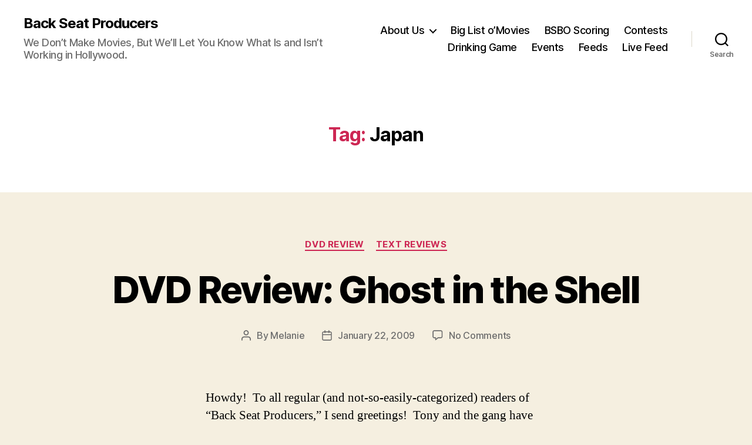

--- FILE ---
content_type: text/html; charset=UTF-8
request_url: http://backseatproducers.com/tag/japan/
body_size: 19575
content:
<!DOCTYPE html>

<html class="no-js" lang="en-US">

	<head>

		<meta charset="UTF-8">
		<meta name="viewport" content="width=device-width, initial-scale=1.0" >

		<link rel="profile" href="https://gmpg.org/xfn/11">

		<title>Japan &#8211; Back Seat Producers</title>
<meta name='robots' content='max-image-preview:large' />
<style id='wp-img-auto-sizes-contain-inline-css'>
img:is([sizes=auto i],[sizes^="auto," i]){contain-intrinsic-size:3000px 1500px}
/*# sourceURL=wp-img-auto-sizes-contain-inline-css */
</style>
<style id='wp-emoji-styles-inline-css'>

	img.wp-smiley, img.emoji {
		display: inline !important;
		border: none !important;
		box-shadow: none !important;
		height: 1em !important;
		width: 1em !important;
		margin: 0 0.07em !important;
		vertical-align: -0.1em !important;
		background: none !important;
		padding: 0 !important;
	}
/*# sourceURL=wp-emoji-styles-inline-css */
</style>
<link rel='stylesheet' id='wp-block-library-css' href='http://backseatproducers.com/wp-includes/css/dist/block-library/style.min.css?ver=39f73c84063e5d9a60513832003908dd' media='all' />
<style id='global-styles-inline-css'>
:root{--wp--preset--aspect-ratio--square: 1;--wp--preset--aspect-ratio--4-3: 4/3;--wp--preset--aspect-ratio--3-4: 3/4;--wp--preset--aspect-ratio--3-2: 3/2;--wp--preset--aspect-ratio--2-3: 2/3;--wp--preset--aspect-ratio--16-9: 16/9;--wp--preset--aspect-ratio--9-16: 9/16;--wp--preset--color--black: #000000;--wp--preset--color--cyan-bluish-gray: #abb8c3;--wp--preset--color--white: #ffffff;--wp--preset--color--pale-pink: #f78da7;--wp--preset--color--vivid-red: #cf2e2e;--wp--preset--color--luminous-vivid-orange: #ff6900;--wp--preset--color--luminous-vivid-amber: #fcb900;--wp--preset--color--light-green-cyan: #7bdcb5;--wp--preset--color--vivid-green-cyan: #00d084;--wp--preset--color--pale-cyan-blue: #8ed1fc;--wp--preset--color--vivid-cyan-blue: #0693e3;--wp--preset--color--vivid-purple: #9b51e0;--wp--preset--color--accent: #cd2653;--wp--preset--color--primary: #000000;--wp--preset--color--secondary: #6d6d6d;--wp--preset--color--subtle-background: #dcd7ca;--wp--preset--color--background: #f5efe0;--wp--preset--gradient--vivid-cyan-blue-to-vivid-purple: linear-gradient(135deg,rgb(6,147,227) 0%,rgb(155,81,224) 100%);--wp--preset--gradient--light-green-cyan-to-vivid-green-cyan: linear-gradient(135deg,rgb(122,220,180) 0%,rgb(0,208,130) 100%);--wp--preset--gradient--luminous-vivid-amber-to-luminous-vivid-orange: linear-gradient(135deg,rgb(252,185,0) 0%,rgb(255,105,0) 100%);--wp--preset--gradient--luminous-vivid-orange-to-vivid-red: linear-gradient(135deg,rgb(255,105,0) 0%,rgb(207,46,46) 100%);--wp--preset--gradient--very-light-gray-to-cyan-bluish-gray: linear-gradient(135deg,rgb(238,238,238) 0%,rgb(169,184,195) 100%);--wp--preset--gradient--cool-to-warm-spectrum: linear-gradient(135deg,rgb(74,234,220) 0%,rgb(151,120,209) 20%,rgb(207,42,186) 40%,rgb(238,44,130) 60%,rgb(251,105,98) 80%,rgb(254,248,76) 100%);--wp--preset--gradient--blush-light-purple: linear-gradient(135deg,rgb(255,206,236) 0%,rgb(152,150,240) 100%);--wp--preset--gradient--blush-bordeaux: linear-gradient(135deg,rgb(254,205,165) 0%,rgb(254,45,45) 50%,rgb(107,0,62) 100%);--wp--preset--gradient--luminous-dusk: linear-gradient(135deg,rgb(255,203,112) 0%,rgb(199,81,192) 50%,rgb(65,88,208) 100%);--wp--preset--gradient--pale-ocean: linear-gradient(135deg,rgb(255,245,203) 0%,rgb(182,227,212) 50%,rgb(51,167,181) 100%);--wp--preset--gradient--electric-grass: linear-gradient(135deg,rgb(202,248,128) 0%,rgb(113,206,126) 100%);--wp--preset--gradient--midnight: linear-gradient(135deg,rgb(2,3,129) 0%,rgb(40,116,252) 100%);--wp--preset--font-size--small: 18px;--wp--preset--font-size--medium: 20px;--wp--preset--font-size--large: 26.25px;--wp--preset--font-size--x-large: 42px;--wp--preset--font-size--normal: 21px;--wp--preset--font-size--larger: 32px;--wp--preset--spacing--20: 0.44rem;--wp--preset--spacing--30: 0.67rem;--wp--preset--spacing--40: 1rem;--wp--preset--spacing--50: 1.5rem;--wp--preset--spacing--60: 2.25rem;--wp--preset--spacing--70: 3.38rem;--wp--preset--spacing--80: 5.06rem;--wp--preset--shadow--natural: 6px 6px 9px rgba(0, 0, 0, 0.2);--wp--preset--shadow--deep: 12px 12px 50px rgba(0, 0, 0, 0.4);--wp--preset--shadow--sharp: 6px 6px 0px rgba(0, 0, 0, 0.2);--wp--preset--shadow--outlined: 6px 6px 0px -3px rgb(255, 255, 255), 6px 6px rgb(0, 0, 0);--wp--preset--shadow--crisp: 6px 6px 0px rgb(0, 0, 0);}:where(.is-layout-flex){gap: 0.5em;}:where(.is-layout-grid){gap: 0.5em;}body .is-layout-flex{display: flex;}.is-layout-flex{flex-wrap: wrap;align-items: center;}.is-layout-flex > :is(*, div){margin: 0;}body .is-layout-grid{display: grid;}.is-layout-grid > :is(*, div){margin: 0;}:where(.wp-block-columns.is-layout-flex){gap: 2em;}:where(.wp-block-columns.is-layout-grid){gap: 2em;}:where(.wp-block-post-template.is-layout-flex){gap: 1.25em;}:where(.wp-block-post-template.is-layout-grid){gap: 1.25em;}.has-black-color{color: var(--wp--preset--color--black) !important;}.has-cyan-bluish-gray-color{color: var(--wp--preset--color--cyan-bluish-gray) !important;}.has-white-color{color: var(--wp--preset--color--white) !important;}.has-pale-pink-color{color: var(--wp--preset--color--pale-pink) !important;}.has-vivid-red-color{color: var(--wp--preset--color--vivid-red) !important;}.has-luminous-vivid-orange-color{color: var(--wp--preset--color--luminous-vivid-orange) !important;}.has-luminous-vivid-amber-color{color: var(--wp--preset--color--luminous-vivid-amber) !important;}.has-light-green-cyan-color{color: var(--wp--preset--color--light-green-cyan) !important;}.has-vivid-green-cyan-color{color: var(--wp--preset--color--vivid-green-cyan) !important;}.has-pale-cyan-blue-color{color: var(--wp--preset--color--pale-cyan-blue) !important;}.has-vivid-cyan-blue-color{color: var(--wp--preset--color--vivid-cyan-blue) !important;}.has-vivid-purple-color{color: var(--wp--preset--color--vivid-purple) !important;}.has-black-background-color{background-color: var(--wp--preset--color--black) !important;}.has-cyan-bluish-gray-background-color{background-color: var(--wp--preset--color--cyan-bluish-gray) !important;}.has-white-background-color{background-color: var(--wp--preset--color--white) !important;}.has-pale-pink-background-color{background-color: var(--wp--preset--color--pale-pink) !important;}.has-vivid-red-background-color{background-color: var(--wp--preset--color--vivid-red) !important;}.has-luminous-vivid-orange-background-color{background-color: var(--wp--preset--color--luminous-vivid-orange) !important;}.has-luminous-vivid-amber-background-color{background-color: var(--wp--preset--color--luminous-vivid-amber) !important;}.has-light-green-cyan-background-color{background-color: var(--wp--preset--color--light-green-cyan) !important;}.has-vivid-green-cyan-background-color{background-color: var(--wp--preset--color--vivid-green-cyan) !important;}.has-pale-cyan-blue-background-color{background-color: var(--wp--preset--color--pale-cyan-blue) !important;}.has-vivid-cyan-blue-background-color{background-color: var(--wp--preset--color--vivid-cyan-blue) !important;}.has-vivid-purple-background-color{background-color: var(--wp--preset--color--vivid-purple) !important;}.has-black-border-color{border-color: var(--wp--preset--color--black) !important;}.has-cyan-bluish-gray-border-color{border-color: var(--wp--preset--color--cyan-bluish-gray) !important;}.has-white-border-color{border-color: var(--wp--preset--color--white) !important;}.has-pale-pink-border-color{border-color: var(--wp--preset--color--pale-pink) !important;}.has-vivid-red-border-color{border-color: var(--wp--preset--color--vivid-red) !important;}.has-luminous-vivid-orange-border-color{border-color: var(--wp--preset--color--luminous-vivid-orange) !important;}.has-luminous-vivid-amber-border-color{border-color: var(--wp--preset--color--luminous-vivid-amber) !important;}.has-light-green-cyan-border-color{border-color: var(--wp--preset--color--light-green-cyan) !important;}.has-vivid-green-cyan-border-color{border-color: var(--wp--preset--color--vivid-green-cyan) !important;}.has-pale-cyan-blue-border-color{border-color: var(--wp--preset--color--pale-cyan-blue) !important;}.has-vivid-cyan-blue-border-color{border-color: var(--wp--preset--color--vivid-cyan-blue) !important;}.has-vivid-purple-border-color{border-color: var(--wp--preset--color--vivid-purple) !important;}.has-vivid-cyan-blue-to-vivid-purple-gradient-background{background: var(--wp--preset--gradient--vivid-cyan-blue-to-vivid-purple) !important;}.has-light-green-cyan-to-vivid-green-cyan-gradient-background{background: var(--wp--preset--gradient--light-green-cyan-to-vivid-green-cyan) !important;}.has-luminous-vivid-amber-to-luminous-vivid-orange-gradient-background{background: var(--wp--preset--gradient--luminous-vivid-amber-to-luminous-vivid-orange) !important;}.has-luminous-vivid-orange-to-vivid-red-gradient-background{background: var(--wp--preset--gradient--luminous-vivid-orange-to-vivid-red) !important;}.has-very-light-gray-to-cyan-bluish-gray-gradient-background{background: var(--wp--preset--gradient--very-light-gray-to-cyan-bluish-gray) !important;}.has-cool-to-warm-spectrum-gradient-background{background: var(--wp--preset--gradient--cool-to-warm-spectrum) !important;}.has-blush-light-purple-gradient-background{background: var(--wp--preset--gradient--blush-light-purple) !important;}.has-blush-bordeaux-gradient-background{background: var(--wp--preset--gradient--blush-bordeaux) !important;}.has-luminous-dusk-gradient-background{background: var(--wp--preset--gradient--luminous-dusk) !important;}.has-pale-ocean-gradient-background{background: var(--wp--preset--gradient--pale-ocean) !important;}.has-electric-grass-gradient-background{background: var(--wp--preset--gradient--electric-grass) !important;}.has-midnight-gradient-background{background: var(--wp--preset--gradient--midnight) !important;}.has-small-font-size{font-size: var(--wp--preset--font-size--small) !important;}.has-medium-font-size{font-size: var(--wp--preset--font-size--medium) !important;}.has-large-font-size{font-size: var(--wp--preset--font-size--large) !important;}.has-x-large-font-size{font-size: var(--wp--preset--font-size--x-large) !important;}
/*# sourceURL=global-styles-inline-css */
</style>

<style id='classic-theme-styles-inline-css'>
/*! This file is auto-generated */
.wp-block-button__link{color:#fff;background-color:#32373c;border-radius:9999px;box-shadow:none;text-decoration:none;padding:calc(.667em + 2px) calc(1.333em + 2px);font-size:1.125em}.wp-block-file__button{background:#32373c;color:#fff;text-decoration:none}
/*# sourceURL=/wp-includes/css/classic-themes.min.css */
</style>
<link rel='stylesheet' id='twentytwenty-style-css' href='http://backseatproducers.com/wp-content/themes/twentytwenty/style.css?ver=2.6' media='all' />
<style id='twentytwenty-style-inline-css'>
.color-accent,.color-accent-hover:hover,.color-accent-hover:focus,:root .has-accent-color,.has-drop-cap:not(:focus):first-letter,.wp-block-button.is-style-outline,a { color: #cd2653; }blockquote,.border-color-accent,.border-color-accent-hover:hover,.border-color-accent-hover:focus { border-color: #cd2653; }button,.button,.faux-button,.wp-block-button__link,.wp-block-file .wp-block-file__button,input[type="button"],input[type="reset"],input[type="submit"],.bg-accent,.bg-accent-hover:hover,.bg-accent-hover:focus,:root .has-accent-background-color,.comment-reply-link { background-color: #cd2653; }.fill-children-accent,.fill-children-accent * { fill: #cd2653; }body,.entry-title a,:root .has-primary-color { color: #000000; }:root .has-primary-background-color { background-color: #000000; }cite,figcaption,.wp-caption-text,.post-meta,.entry-content .wp-block-archives li,.entry-content .wp-block-categories li,.entry-content .wp-block-latest-posts li,.wp-block-latest-comments__comment-date,.wp-block-latest-posts__post-date,.wp-block-embed figcaption,.wp-block-image figcaption,.wp-block-pullquote cite,.comment-metadata,.comment-respond .comment-notes,.comment-respond .logged-in-as,.pagination .dots,.entry-content hr:not(.has-background),hr.styled-separator,:root .has-secondary-color { color: #6d6d6d; }:root .has-secondary-background-color { background-color: #6d6d6d; }pre,fieldset,input,textarea,table,table *,hr { border-color: #dcd7ca; }caption,code,code,kbd,samp,.wp-block-table.is-style-stripes tbody tr:nth-child(odd),:root .has-subtle-background-background-color { background-color: #dcd7ca; }.wp-block-table.is-style-stripes { border-bottom-color: #dcd7ca; }.wp-block-latest-posts.is-grid li { border-top-color: #dcd7ca; }:root .has-subtle-background-color { color: #dcd7ca; }body:not(.overlay-header) .primary-menu > li > a,body:not(.overlay-header) .primary-menu > li > .icon,.modal-menu a,.footer-menu a, .footer-widgets a:where(:not(.wp-block-button__link)),#site-footer .wp-block-button.is-style-outline,.wp-block-pullquote:before,.singular:not(.overlay-header) .entry-header a,.archive-header a,.header-footer-group .color-accent,.header-footer-group .color-accent-hover:hover { color: #cd2653; }.social-icons a,#site-footer button:not(.toggle),#site-footer .button,#site-footer .faux-button,#site-footer .wp-block-button__link,#site-footer .wp-block-file__button,#site-footer input[type="button"],#site-footer input[type="reset"],#site-footer input[type="submit"] { background-color: #cd2653; }.header-footer-group,body:not(.overlay-header) #site-header .toggle,.menu-modal .toggle { color: #000000; }body:not(.overlay-header) .primary-menu ul { background-color: #000000; }body:not(.overlay-header) .primary-menu > li > ul:after { border-bottom-color: #000000; }body:not(.overlay-header) .primary-menu ul ul:after { border-left-color: #000000; }.site-description,body:not(.overlay-header) .toggle-inner .toggle-text,.widget .post-date,.widget .rss-date,.widget_archive li,.widget_categories li,.widget cite,.widget_pages li,.widget_meta li,.widget_nav_menu li,.powered-by-wordpress,.footer-credits .privacy-policy,.to-the-top,.singular .entry-header .post-meta,.singular:not(.overlay-header) .entry-header .post-meta a { color: #6d6d6d; }.header-footer-group pre,.header-footer-group fieldset,.header-footer-group input,.header-footer-group textarea,.header-footer-group table,.header-footer-group table *,.footer-nav-widgets-wrapper,#site-footer,.menu-modal nav *,.footer-widgets-outer-wrapper,.footer-top { border-color: #dcd7ca; }.header-footer-group table caption,body:not(.overlay-header) .header-inner .toggle-wrapper::before { background-color: #dcd7ca; }
/*# sourceURL=twentytwenty-style-inline-css */
</style>
<link rel='stylesheet' id='twentytwenty-fonts-css' href='http://backseatproducers.com/wp-content/themes/twentytwenty/assets/css/font-inter.css?ver=2.6' media='all' />
<link rel='stylesheet' id='twentytwenty-print-style-css' href='http://backseatproducers.com/wp-content/themes/twentytwenty/print.css?ver=2.6' media='print' />
<script src="http://backseatproducers.com/wp-content/themes/twentytwenty/assets/js/index.js?ver=2.6" id="twentytwenty-js-js" defer data-wp-strategy="defer"></script>
<link rel="https://api.w.org/" href="http://backseatproducers.com/wp-json/" /><link rel="alternate" title="JSON" type="application/json" href="http://backseatproducers.com/wp-json/wp/v2/tags/110" /><link rel="EditURI" type="application/rsd+xml" title="RSD" href="http://backseatproducers.com/xmlrpc.php?rsd" />

            <script type="text/javascript"><!--
                                function powerpress_pinw(pinw_url){window.open(pinw_url, 'PowerPressPlayer','toolbar=0,status=0,resizable=1,width=460,height=320');	return false;}
                //-->

                // tabnab protection
                window.addEventListener('load', function () {
                    // make all links have rel="noopener noreferrer"
                    document.querySelectorAll('a[target="_blank"]').forEach(link => {
                        link.setAttribute('rel', 'noopener noreferrer');
                    });
                });
            </script>
            	<script>document.documentElement.className = document.documentElement.className.replace( 'no-js', 'js' );</script>
	<link rel="icon" href="http://backseatproducers.com/wp-content/uploads/2008/06/cropped-bsp_temp1-32x32.jpg" sizes="32x32" />
<link rel="icon" href="http://backseatproducers.com/wp-content/uploads/2008/06/cropped-bsp_temp1-192x192.jpg" sizes="192x192" />
<link rel="apple-touch-icon" href="http://backseatproducers.com/wp-content/uploads/2008/06/cropped-bsp_temp1-180x180.jpg" />
<meta name="msapplication-TileImage" content="http://backseatproducers.com/wp-content/uploads/2008/06/cropped-bsp_temp1-270x270.jpg" />

	</head>

	<body class="archive tag tag-japan tag-110 wp-embed-responsive wp-theme-twentytwenty enable-search-modal has-no-pagination showing-comments hide-avatars footer-top-visible">

		<a class="skip-link screen-reader-text" href="#site-content">Skip to the content</a>
		<header id="site-header" class="header-footer-group">

			<div class="header-inner section-inner">

				<div class="header-titles-wrapper">

					
						<button class="toggle search-toggle mobile-search-toggle" data-toggle-target=".search-modal" data-toggle-body-class="showing-search-modal" data-set-focus=".search-modal .search-field" aria-expanded="false">
							<span class="toggle-inner">
								<span class="toggle-icon">
									<svg class="svg-icon" aria-hidden="true" role="img" focusable="false" xmlns="http://www.w3.org/2000/svg" width="23" height="23" viewBox="0 0 23 23"><path d="M38.710696,48.0601792 L43,52.3494831 L41.3494831,54 L37.0601792,49.710696 C35.2632422,51.1481185 32.9839107,52.0076499 30.5038249,52.0076499 C24.7027226,52.0076499 20,47.3049272 20,41.5038249 C20,35.7027226 24.7027226,31 30.5038249,31 C36.3049272,31 41.0076499,35.7027226 41.0076499,41.5038249 C41.0076499,43.9839107 40.1481185,46.2632422 38.710696,48.0601792 Z M36.3875844,47.1716785 C37.8030221,45.7026647 38.6734666,43.7048964 38.6734666,41.5038249 C38.6734666,36.9918565 35.0157934,33.3341833 30.5038249,33.3341833 C25.9918565,33.3341833 22.3341833,36.9918565 22.3341833,41.5038249 C22.3341833,46.0157934 25.9918565,49.6734666 30.5038249,49.6734666 C32.7048964,49.6734666 34.7026647,48.8030221 36.1716785,47.3875844 C36.2023931,47.347638 36.2360451,47.3092237 36.2726343,47.2726343 C36.3092237,47.2360451 36.347638,47.2023931 36.3875844,47.1716785 Z" transform="translate(-20 -31)" /></svg>								</span>
								<span class="toggle-text">Search</span>
							</span>
						</button><!-- .search-toggle -->

					
					<div class="header-titles">

						<div class="site-title faux-heading"><a href="http://backseatproducers.com/">Back Seat Producers</a></div><div class="site-description">We Don’t Make Movies, But We’ll Let You Know What Is and Isn’t Working in Hollywood.</div><!-- .site-description -->
					</div><!-- .header-titles -->

					<button class="toggle nav-toggle mobile-nav-toggle" data-toggle-target=".menu-modal"  data-toggle-body-class="showing-menu-modal" aria-expanded="false" data-set-focus=".close-nav-toggle">
						<span class="toggle-inner">
							<span class="toggle-icon">
								<svg class="svg-icon" aria-hidden="true" role="img" focusable="false" xmlns="http://www.w3.org/2000/svg" width="26" height="7" viewBox="0 0 26 7"><path fill-rule="evenodd" d="M332.5,45 C330.567003,45 329,43.4329966 329,41.5 C329,39.5670034 330.567003,38 332.5,38 C334.432997,38 336,39.5670034 336,41.5 C336,43.4329966 334.432997,45 332.5,45 Z M342,45 C340.067003,45 338.5,43.4329966 338.5,41.5 C338.5,39.5670034 340.067003,38 342,38 C343.932997,38 345.5,39.5670034 345.5,41.5 C345.5,43.4329966 343.932997,45 342,45 Z M351.5,45 C349.567003,45 348,43.4329966 348,41.5 C348,39.5670034 349.567003,38 351.5,38 C353.432997,38 355,39.5670034 355,41.5 C355,43.4329966 353.432997,45 351.5,45 Z" transform="translate(-329 -38)" /></svg>							</span>
							<span class="toggle-text">Menu</span>
						</span>
					</button><!-- .nav-toggle -->

				</div><!-- .header-titles-wrapper -->

				<div class="header-navigation-wrapper">

					
							<nav class="primary-menu-wrapper" aria-label="Horizontal">

								<ul class="primary-menu reset-list-style">

								<li class="page_item page-item-236 page_item_has_children menu-item-has-children"><a href="http://backseatproducers.com/about-us/">About Us</a><span class="icon"></span>
<ul class='children'>
	<li class="page_item page-item-5888"><a href="http://backseatproducers.com/about-us/the-bsp-commandments/">The BSP Commandments</a></li>
</ul>
</li>
<li class="page_item page-item-155"><a href="http://backseatproducers.com/big-list-omovies/">Big List o&#8217;Movies</a></li>
<li class="page_item page-item-966"><a href="http://backseatproducers.com/bsbo-scoring/">BSBO Scoring</a></li>
<li class="page_item page-item-148"><a href="http://backseatproducers.com/contests/">Contests</a></li>
<li class="page_item page-item-961"><a href="http://backseatproducers.com/drinking-game/">Drinking Game</a></li>
<li class="page_item page-item-259"><a href="http://backseatproducers.com/events/">Events</a></li>
<li class="page_item page-item-853"><a href="http://backseatproducers.com/feeds/">Feeds</a></li>
<li class="page_item page-item-3249"><a href="http://backseatproducers.com/livefeed/">Live Feed</a></li>

								</ul>

							</nav><!-- .primary-menu-wrapper -->

						
						<div class="header-toggles hide-no-js">

						
							<div class="toggle-wrapper search-toggle-wrapper">

								<button class="toggle search-toggle desktop-search-toggle" data-toggle-target=".search-modal" data-toggle-body-class="showing-search-modal" data-set-focus=".search-modal .search-field" aria-expanded="false">
									<span class="toggle-inner">
										<svg class="svg-icon" aria-hidden="true" role="img" focusable="false" xmlns="http://www.w3.org/2000/svg" width="23" height="23" viewBox="0 0 23 23"><path d="M38.710696,48.0601792 L43,52.3494831 L41.3494831,54 L37.0601792,49.710696 C35.2632422,51.1481185 32.9839107,52.0076499 30.5038249,52.0076499 C24.7027226,52.0076499 20,47.3049272 20,41.5038249 C20,35.7027226 24.7027226,31 30.5038249,31 C36.3049272,31 41.0076499,35.7027226 41.0076499,41.5038249 C41.0076499,43.9839107 40.1481185,46.2632422 38.710696,48.0601792 Z M36.3875844,47.1716785 C37.8030221,45.7026647 38.6734666,43.7048964 38.6734666,41.5038249 C38.6734666,36.9918565 35.0157934,33.3341833 30.5038249,33.3341833 C25.9918565,33.3341833 22.3341833,36.9918565 22.3341833,41.5038249 C22.3341833,46.0157934 25.9918565,49.6734666 30.5038249,49.6734666 C32.7048964,49.6734666 34.7026647,48.8030221 36.1716785,47.3875844 C36.2023931,47.347638 36.2360451,47.3092237 36.2726343,47.2726343 C36.3092237,47.2360451 36.347638,47.2023931 36.3875844,47.1716785 Z" transform="translate(-20 -31)" /></svg>										<span class="toggle-text">Search</span>
									</span>
								</button><!-- .search-toggle -->

							</div>

							
						</div><!-- .header-toggles -->
						
				</div><!-- .header-navigation-wrapper -->

			</div><!-- .header-inner -->

			<div class="search-modal cover-modal header-footer-group" data-modal-target-string=".search-modal" role="dialog" aria-modal="true" aria-label="Search">

	<div class="search-modal-inner modal-inner">

		<div class="section-inner">

			<form role="search" aria-label="Search for:" method="get" class="search-form" action="http://backseatproducers.com/">
	<label for="search-form-1">
		<span class="screen-reader-text">
			Search for:		</span>
		<input type="search" id="search-form-1" class="search-field" placeholder="Search &hellip;" value="" name="s" />
	</label>
	<input type="submit" class="search-submit" value="Search" />
</form>

			<button class="toggle search-untoggle close-search-toggle fill-children-current-color" data-toggle-target=".search-modal" data-toggle-body-class="showing-search-modal" data-set-focus=".search-modal .search-field">
				<span class="screen-reader-text">
					Close search				</span>
				<svg class="svg-icon" aria-hidden="true" role="img" focusable="false" xmlns="http://www.w3.org/2000/svg" width="16" height="16" viewBox="0 0 16 16"><polygon fill="" fill-rule="evenodd" points="6.852 7.649 .399 1.195 1.445 .149 7.899 6.602 14.352 .149 15.399 1.195 8.945 7.649 15.399 14.102 14.352 15.149 7.899 8.695 1.445 15.149 .399 14.102" /></svg>			</button><!-- .search-toggle -->

		</div><!-- .section-inner -->

	</div><!-- .search-modal-inner -->

</div><!-- .menu-modal -->

		</header><!-- #site-header -->

		
<div class="menu-modal cover-modal header-footer-group" data-modal-target-string=".menu-modal">

	<div class="menu-modal-inner modal-inner">

		<div class="menu-wrapper section-inner">

			<div class="menu-top">

				<button class="toggle close-nav-toggle fill-children-current-color" data-toggle-target=".menu-modal" data-toggle-body-class="showing-menu-modal" data-set-focus=".menu-modal">
					<span class="toggle-text">Close Menu</span>
					<svg class="svg-icon" aria-hidden="true" role="img" focusable="false" xmlns="http://www.w3.org/2000/svg" width="16" height="16" viewBox="0 0 16 16"><polygon fill="" fill-rule="evenodd" points="6.852 7.649 .399 1.195 1.445 .149 7.899 6.602 14.352 .149 15.399 1.195 8.945 7.649 15.399 14.102 14.352 15.149 7.899 8.695 1.445 15.149 .399 14.102" /></svg>				</button><!-- .nav-toggle -->

				
					<nav class="mobile-menu" aria-label="Mobile">

						<ul class="modal-menu reset-list-style">

						<li class="page_item page-item-236 page_item_has_children menu-item-has-children"><div class="ancestor-wrapper"><a href="http://backseatproducers.com/about-us/">About Us</a><button class="toggle sub-menu-toggle fill-children-current-color" data-toggle-target=".menu-modal .page-item-236 > ul" data-toggle-type="slidetoggle" data-toggle-duration="250" aria-expanded="false"><span class="screen-reader-text">Show sub menu</span><svg class="svg-icon" aria-hidden="true" role="img" focusable="false" xmlns="http://www.w3.org/2000/svg" width="20" height="12" viewBox="0 0 20 12"><polygon fill="" fill-rule="evenodd" points="1319.899 365.778 1327.678 358 1329.799 360.121 1319.899 370.021 1310 360.121 1312.121 358" transform="translate(-1310 -358)" /></svg></button></div><!-- .ancestor-wrapper -->
<ul class='children'>
	<li class="page_item page-item-5888"><div class="ancestor-wrapper"><a href="http://backseatproducers.com/about-us/the-bsp-commandments/">The BSP Commandments</a></div><!-- .ancestor-wrapper --></li>
</ul>
</li>
<li class="page_item page-item-155"><div class="ancestor-wrapper"><a href="http://backseatproducers.com/big-list-omovies/">Big List o&#8217;Movies</a></div><!-- .ancestor-wrapper --></li>
<li class="page_item page-item-966"><div class="ancestor-wrapper"><a href="http://backseatproducers.com/bsbo-scoring/">BSBO Scoring</a></div><!-- .ancestor-wrapper --></li>
<li class="page_item page-item-148"><div class="ancestor-wrapper"><a href="http://backseatproducers.com/contests/">Contests</a></div><!-- .ancestor-wrapper --></li>
<li class="page_item page-item-961"><div class="ancestor-wrapper"><a href="http://backseatproducers.com/drinking-game/">Drinking Game</a></div><!-- .ancestor-wrapper --></li>
<li class="page_item page-item-259"><div class="ancestor-wrapper"><a href="http://backseatproducers.com/events/">Events</a></div><!-- .ancestor-wrapper --></li>
<li class="page_item page-item-853"><div class="ancestor-wrapper"><a href="http://backseatproducers.com/feeds/">Feeds</a></div><!-- .ancestor-wrapper --></li>
<li class="page_item page-item-3249"><div class="ancestor-wrapper"><a href="http://backseatproducers.com/livefeed/">Live Feed</a></div><!-- .ancestor-wrapper --></li>

						</ul>

					</nav>

					
			</div><!-- .menu-top -->

			<div class="menu-bottom">

				
			</div><!-- .menu-bottom -->

		</div><!-- .menu-wrapper -->

	</div><!-- .menu-modal-inner -->

</div><!-- .menu-modal -->

<main id="site-content">

	
		<header class="archive-header has-text-align-center header-footer-group">

			<div class="archive-header-inner section-inner medium">

									<h1 class="archive-title"><span class="color-accent">Tag:</span> <span>Japan</span></h1>
				
				
			</div><!-- .archive-header-inner -->

		</header><!-- .archive-header -->

		
<article class="post-454 post type-post status-publish format-standard hentry category-dvd-review category-reviews tag-anime tag-folk-music tag-ghost-in-the-shell tag-japan tag-manga" id="post-454">

	
<header class="entry-header has-text-align-center">

	<div class="entry-header-inner section-inner medium">

		
			<div class="entry-categories">
				<span class="screen-reader-text">
					Categories				</span>
				<div class="entry-categories-inner">
					<a href="http://backseatproducers.com/category/reviews/dvd-review/" rel="category tag">DVD Review</a> <a href="http://backseatproducers.com/category/reviews/" rel="category tag">Text Reviews</a>				</div><!-- .entry-categories-inner -->
			</div><!-- .entry-categories -->

			<h2 class="entry-title heading-size-1"><a href="http://backseatproducers.com/2009/01/22/dvd-review-ghost-in-the-shell/">DVD Review:  Ghost in the Shell</a></h2>
		<div class="post-meta-wrapper post-meta-single post-meta-single-top">

			<ul class="post-meta">

									<li class="post-author meta-wrapper">
						<span class="meta-icon">
							<span class="screen-reader-text">
								Post author							</span>
							<svg class="svg-icon" aria-hidden="true" role="img" focusable="false" xmlns="http://www.w3.org/2000/svg" width="18" height="20" viewBox="0 0 18 20"><path fill="" d="M18,19 C18,19.5522847 17.5522847,20 17,20 C16.4477153,20 16,19.5522847 16,19 L16,17 C16,15.3431458 14.6568542,14 13,14 L5,14 C3.34314575,14 2,15.3431458 2,17 L2,19 C2,19.5522847 1.55228475,20 1,20 C0.44771525,20 0,19.5522847 0,19 L0,17 C0,14.2385763 2.23857625,12 5,12 L13,12 C15.7614237,12 18,14.2385763 18,17 L18,19 Z M9,10 C6.23857625,10 4,7.76142375 4,5 C4,2.23857625 6.23857625,0 9,0 C11.7614237,0 14,2.23857625 14,5 C14,7.76142375 11.7614237,10 9,10 Z M9,8 C10.6568542,8 12,6.65685425 12,5 C12,3.34314575 10.6568542,2 9,2 C7.34314575,2 6,3.34314575 6,5 C6,6.65685425 7.34314575,8 9,8 Z" /></svg>						</span>
						<span class="meta-text">
							By <a href="http://backseatproducers.com/author/melanie/">Melanie</a>						</span>
					</li>
										<li class="post-date meta-wrapper">
						<span class="meta-icon">
							<span class="screen-reader-text">
								Post date							</span>
							<svg class="svg-icon" aria-hidden="true" role="img" focusable="false" xmlns="http://www.w3.org/2000/svg" width="18" height="19" viewBox="0 0 18 19"><path fill="" d="M4.60069444,4.09375 L3.25,4.09375 C2.47334957,4.09375 1.84375,4.72334957 1.84375,5.5 L1.84375,7.26736111 L16.15625,7.26736111 L16.15625,5.5 C16.15625,4.72334957 15.5266504,4.09375 14.75,4.09375 L13.3993056,4.09375 L13.3993056,4.55555556 C13.3993056,5.02154581 13.0215458,5.39930556 12.5555556,5.39930556 C12.0895653,5.39930556 11.7118056,5.02154581 11.7118056,4.55555556 L11.7118056,4.09375 L6.28819444,4.09375 L6.28819444,4.55555556 C6.28819444,5.02154581 5.9104347,5.39930556 5.44444444,5.39930556 C4.97845419,5.39930556 4.60069444,5.02154581 4.60069444,4.55555556 L4.60069444,4.09375 Z M6.28819444,2.40625 L11.7118056,2.40625 L11.7118056,1 C11.7118056,0.534009742 12.0895653,0.15625 12.5555556,0.15625 C13.0215458,0.15625 13.3993056,0.534009742 13.3993056,1 L13.3993056,2.40625 L14.75,2.40625 C16.4586309,2.40625 17.84375,3.79136906 17.84375,5.5 L17.84375,15.875 C17.84375,17.5836309 16.4586309,18.96875 14.75,18.96875 L3.25,18.96875 C1.54136906,18.96875 0.15625,17.5836309 0.15625,15.875 L0.15625,5.5 C0.15625,3.79136906 1.54136906,2.40625 3.25,2.40625 L4.60069444,2.40625 L4.60069444,1 C4.60069444,0.534009742 4.97845419,0.15625 5.44444444,0.15625 C5.9104347,0.15625 6.28819444,0.534009742 6.28819444,1 L6.28819444,2.40625 Z M1.84375,8.95486111 L1.84375,15.875 C1.84375,16.6516504 2.47334957,17.28125 3.25,17.28125 L14.75,17.28125 C15.5266504,17.28125 16.15625,16.6516504 16.15625,15.875 L16.15625,8.95486111 L1.84375,8.95486111 Z" /></svg>						</span>
						<span class="meta-text">
							<a href="http://backseatproducers.com/2009/01/22/dvd-review-ghost-in-the-shell/">January 22, 2009</a>
						</span>
					</li>
										<li class="post-comment-link meta-wrapper">
						<span class="meta-icon">
							<svg class="svg-icon" aria-hidden="true" role="img" focusable="false" xmlns="http://www.w3.org/2000/svg" width="19" height="19" viewBox="0 0 19 19"><path d="M9.43016863,13.2235931 C9.58624731,13.094699 9.7823475,13.0241935 9.98476849,13.0241935 L15.0564516,13.0241935 C15.8581553,13.0241935 16.5080645,12.3742843 16.5080645,11.5725806 L16.5080645,3.44354839 C16.5080645,2.64184472 15.8581553,1.99193548 15.0564516,1.99193548 L3.44354839,1.99193548 C2.64184472,1.99193548 1.99193548,2.64184472 1.99193548,3.44354839 L1.99193548,11.5725806 C1.99193548,12.3742843 2.64184472,13.0241935 3.44354839,13.0241935 L5.76612903,13.0241935 C6.24715123,13.0241935 6.63709677,13.4141391 6.63709677,13.8951613 L6.63709677,15.5301903 L9.43016863,13.2235931 Z M3.44354839,14.766129 C1.67980032,14.766129 0.25,13.3363287 0.25,11.5725806 L0.25,3.44354839 C0.25,1.67980032 1.67980032,0.25 3.44354839,0.25 L15.0564516,0.25 C16.8201997,0.25 18.25,1.67980032 18.25,3.44354839 L18.25,11.5725806 C18.25,13.3363287 16.8201997,14.766129 15.0564516,14.766129 L10.2979143,14.766129 L6.32072889,18.0506004 C5.75274472,18.5196577 4.89516129,18.1156602 4.89516129,17.3790323 L4.89516129,14.766129 L3.44354839,14.766129 Z" /></svg>						</span>
						<span class="meta-text">
							<a href="http://backseatproducers.com/2009/01/22/dvd-review-ghost-in-the-shell/#respond">No Comments<span class="screen-reader-text"> on DVD Review:  Ghost in the Shell</span></a>						</span>
					</li>
					
			</ul><!-- .post-meta -->

		</div><!-- .post-meta-wrapper -->

		
	</div><!-- .entry-header-inner -->

</header><!-- .entry-header -->

	<div class="post-inner thin ">

		<div class="entry-content">

			<p class="MsoNormal" style="0in 0in 0pt;"><span style="small;"><span style="Times New Roman;">Howdy!  To all regular (and not-so-easily-categorized) readers of &#8220;Back Seat Producers,&#8221; I send greetings!  Tony and the gang have invited me, Melanie Young, on as an estrogen-heavy contributor of DVD reviews.  I&#8217;ll be attempting to post here a couple times a week, though I also post daily over at my regular blog: <a href="http://glassesgirls.blogspot.com">http://glassesgirls.blogspot.com</a> &#8211; which I welcome you to visit!</span></span></p>
<p class="MsoNormal" style="0in 0in 0pt;"><span style="Times New Roman;">I&#8217;m attempting to review 365 movies in 365 days as my 2009 resolution.  So far, I&#8217;ve done well &#8211; until this week.  I&#8217;m two movies behind, but gaining.  That&#8217;s why I post which day it is, and which film I&#8217;ve made it to in my Quest, as in Day 1, Film 1 (the memory of which is fading quickly).</span></p>
<p class="MsoNormal" style="0in 0in 0pt;"><span style="Times New Roman;">Be forewarned:  Tony picked me up after reading my &#8220;Godfather&#8221; review &#8211; in which I bemoaned any woman ever being anything but bored by the thing (ask your wife).  So, if you&#8217;re a guy, we might not always see eye to eye.  Rest assured, I adore many movies these guys like.  I think Joss Whedon walks on water, and that the new &#8220;Battlestar Galactica&#8221; is the best thing TV has produced in 20 years.  I&#8217;ve got no specific agenda or axe to grind, I&#8217;m just trying to give an honest, modern American woman&#8217;s view on film.  Since only half of American newspapers even bother printing reviews by women, it might be something you&#8217;re unprepared for.  </span></p>
<p class="MsoNormal" style="0in 0in 0pt;"><span style="Times New Roman;">Many, many thanks to the guys at Back Seat Producers for taking the plunge.  And I do have a treat for you today&#8230;comment away!</span></p>
<p class="MsoNormal" style="0in 0in 0pt;"> <span style="small;"><span style="Times New Roman;">Day 22, Film 20:<span style="yes;">  </span></span></span><a href="http://www.imdb.com/title/tt0113568/"><span style="Times New Roman;">“Ghost in the Shell” (1995)</span></a><span style="small;"><span style="Times New Roman;"><span style="yes;">  </span>(Japan)</span></span></p>
<p class="MsoNormal" style="0in 0in 0pt;"><span style="Times New Roman;">Written by Kazunori Ito based on the manga by Masamune Shirow</span></p>
<p class="MsoNormal" style="0in 0in 0pt;"><span style="Times New Roman;">Directed by Mamoru Oshii</span></p>
<p class="MsoNormal" style="0in 0in 0pt;"><span style="small;"><span style="Times New Roman;">So I’ll admit I hadn’t ever made myself actually watch “Ghost in the Shell” until now.<span style="yes;">  </span>If you live outside the sci-fi/fantasy worlds, you’ll be wondering why this is a big deal.<span style="yes;">  </span>If you travel inside them, as I often do, you’ll be shaking your head at my audacity.<span style="yes;">  </span>Especially if you’re a male cybergeek of a certain age – this film essentially put manga on the world map.<span style="yes;">  </span>I hear it referenced with awe at both sci-fi and movie conventions – a sort of breathless wonder at the purity of the manga form (Japanese comics).<span style="yes;">  </span></span></span></p>
<p class="MsoNormal" style="0in 0in 0pt;"> </p>
<p class="MsoNormal" style="0in 0in 0pt;"><span style="Times New Roman;">I personally am not a manga girl (I won’t be reviewing the sequels), but it doesn’t take one to see the appeal of “Ghost” – nipples.<span style="yes;">  </span>Robot nipples, skin-toned nipples, buffed-out, straining nipples; wet ones, arched ones, thrashing ones, falling-to-certain-death ones, even electrified ones…you get the picture.<span style="yes;">  </span>Who couldn’t?</span></p>
<p class="MsoNormal" style="0in 0in 0pt;"> </p>
<p class="MsoNormal" style="0in 0in 0pt;"><span style="Times New Roman;">Yes, there’s some pretty cool animation throughout.<span style="yes;">  </span>Tonally, it’s “Blade Runner” animated; the rain never stops falling.<span style="yes;">  </span>And subject-wise, there are some deeper questions being discussed – what makes us human?<span style="yes;">  </span>Is it merely self-awareness?<span style="yes;">  </span>In a futuristic world peopled by humans modified extensively by technology and Cyborgs, this becomes a hot political topic – one worth killing for, covering up (with never-ending expositional speeches) and engaging in gratuitously violent chase scenes.<span style="yes;">  </span>There’s some cool technology – especially the ‘cloaking’ type devices that most of the villains and heroes employ.<span style="yes;">  </span>Funny how only the male ones get to keep their clothes on to use it.  </span></p>
<p class="MsoNormal" style="0in 0in 0pt;"><span style="Times New Roman;">But the beautiful Japanese folk music isn&#8217;t enough to cover clunky dialogue or add any real meaning to the random wind-swept profile shots.  There&#8217;s way too much backstory being told instead of seen, and the deep introspection of the often-naked female lead evaporates alongside a male scientist&#8217;s 14-year old joke, &#8220;I wonder if he [the male voice inside a naked, prone female Cyborg body] has a girlfriend?&#8221;  Just in case you needed guidance to any porn-lite fantasies you weren&#8217;t already having.  At least this first installment features the faces of fully-grown women, versus the follow-ups, which obviously devolve into the normal 12-year old schoolgirl fantasy (somehow retaining the chest of a 22-year old pinup).</span></p>
<p class="MsoNormal" style="0in 0in 0pt;"><span style="AR-SA;">All I have to say to those holding out this film as evidence of a deeper sensibility in the sci-fi world is: get over yourselves.<span style="yes;">  </span>You dig the naked chicks.</span></p>

		</div><!-- .entry-content -->

	</div><!-- .post-inner -->

	<div class="section-inner">
		
		<div class="post-meta-wrapper post-meta-single post-meta-single-bottom">

			<ul class="post-meta">

									<li class="post-tags meta-wrapper">
						<span class="meta-icon">
							<span class="screen-reader-text">
								Tags							</span>
							<svg class="svg-icon" aria-hidden="true" role="img" focusable="false" xmlns="http://www.w3.org/2000/svg" width="18" height="18" viewBox="0 0 18 18"><path fill="" d="M15.4496399,8.42490555 L8.66109799,1.63636364 L1.63636364,1.63636364 L1.63636364,8.66081885 L8.42522727,15.44178 C8.57869221,15.5954158 8.78693789,15.6817418 9.00409091,15.6817418 C9.22124393,15.6817418 9.42948961,15.5954158 9.58327627,15.4414581 L15.4486339,9.57610048 C15.7651495,9.25692435 15.7649133,8.74206554 15.4496399,8.42490555 Z M16.6084423,10.7304545 L10.7406818,16.59822 C10.280287,17.0591273 9.65554997,17.3181054 9.00409091,17.3181054 C8.35263185,17.3181054 7.72789481,17.0591273 7.26815877,16.5988788 L0.239976954,9.57887876 C0.0863319284,9.4254126 0,9.21716044 0,9 L0,0.818181818 C0,0.366312477 0.366312477,0 0.818181818,0 L9,0 C9.21699531,0 9.42510306,0.0862010512 9.57854191,0.239639906 L16.6084423,7.26954545 C17.5601275,8.22691012 17.5601275,9.77308988 16.6084423,10.7304545 Z M5,6 C4.44771525,6 4,5.55228475 4,5 C4,4.44771525 4.44771525,4 5,4 C5.55228475,4 6,4.44771525 6,5 C6,5.55228475 5.55228475,6 5,6 Z" /></svg>						</span>
						<span class="meta-text">
							<a href="http://backseatproducers.com/tag/anime/" rel="tag">anime</a>, <a href="http://backseatproducers.com/tag/folk-music/" rel="tag">folk music</a>, <a href="http://backseatproducers.com/tag/ghost-in-the-shell/" rel="tag">ghost in the shell</a>, <a href="http://backseatproducers.com/tag/japan/" rel="tag">Japan</a>, <a href="http://backseatproducers.com/tag/manga/" rel="tag">manga</a>						</span>
					</li>
					
			</ul><!-- .post-meta -->

		</div><!-- .post-meta-wrapper -->

		
	</div><!-- .section-inner -->

	
</article><!-- .post -->

	
</main><!-- #site-content -->


	<div class="footer-nav-widgets-wrapper header-footer-group">

		<div class="footer-inner section-inner">

			
			
				<aside class="footer-widgets-outer-wrapper">

					<div class="footer-widgets-wrapper">

						
							<div class="footer-widgets column-one grid-item">
								<div class="widget widget_text"><div class="widget-content"><h2 class="widget-title subheading heading-size-3">Buy us a drink</h2>			<div class="textwidget"><form action="https://www.paypal.com/cgi-bin/webscr" method="post">
				<input type="hidden" name="cmd" value="_s-xclick">
				<input type="image" src="https://www.paypal.com/en_US/i/btn/x-click-but21.gif" border="0" name="submit" alt="Make payments with PayPal - it's fast, free and secure!">
				<img alt="" border="0" src="https://www.paypal.com/en_US/i/scr/pixel.gif" width="1" height="1">
				<input type="hidden" name="encrypted" value="-----BEGIN [base64]/lBPWhHRRQ0ZQkVxQ25t7WUGkwGpSnqB8txGtkc0wuWoCy2dLNAVoNS/VPHPLcZm0dVEqAV09wwu/[base64]//[base64]/ETMS1ycjtkpkvjXZe9k+6CieLuLsPumsJ7QC1odNz3sJiCbs2wC0nLE0uLGaEtXynIgRqIddYCHx88pb5HTXv4SZeuv0Rqq4+axW9PLAAATU8w04qqjaSXgbGLP3NmohqM6bV9kZZwZLR/klDaQGo1u9uDb9lr4Yn+rBQIDAQABo4HuMIHrMB0GA1UdDgQWBBSWn3y7xm8XvVk/UtcKG+wQ1mSUazCBuwYDVR0jBIGzMIGwgBSWn3y7xm8XvVk/[base64]/zANBgkqhkiG9w0BAQUFAAOBgQCBXzpWmoBa5e9fo6ujionW1hUhPkOBakTr3YCDjbYfvJEiv/2P+IobhOGJr85+XHhN0v4gUkEDI8r2/rNk1m0GA8HKddvTjyGw/XqXa+LSTlDYkqI8OwR8GEYj4efEtcRpRYBxV8KxAW93YDWzFGvruKnnLbDAF6VR5w/[base64]/ViWTzvE9V1sDQaIIR3DnU6v3tYAX8+FiR3kol6q3om4QHlTrcJEB5tez3blQLyNqqqvsnq8hAJeBC/ehxcN3dn1/ItQ3+qLkAq9RIQkQ==-----END PKCS7-----
">
			</form></div>
		</div></div><div class="widget widget_text"><div class="widget-content"><h2 class="widget-title subheading heading-size-3">Contact Us</h2>			<div class="textwidget"><object type="application/x-shockwave-flash" data="https://clients4.google.com/voice/embed/webCallButton"><param name="movie" value="https://clients4.google.com/voice/embed/webCallButton" /><param name="wmode" value="transparent" /><param name="FlashVars" value="id=d079fc34f0488d423e00071aff7ce08991c8f234&style=0" /></object>
				</center>
				Voice Mail: 618.207.4794
<br>
				Email: tony@
<br>
				Email: adam@
<br>
				Email: darrell@
<br>
				Email: tony2@
<br>
				Forum: <a href="http://spookyouthouse.com/forum/index.php?board=86.0">Here it is!</a></div>
		</div></div><div class="widget widget_text"><div class="widget-content"><h2 class="widget-title subheading heading-size-3">Subscribe</h2>			<div class="textwidget"><a href="http://itunes.apple.com/podcast/back-seat-producers/id153777483">Subscribe with Itunes</a>
<br>
<a href="http://www.backseatproducers.com/feed/">Subscribe to Everything</a>
<br>
<a href="http://www.backseatproducers.com/category/shows/feed/">Subscribe to Podcasts</a>
<br>
<a href="http://feeds.feedburner.com/BackSeatBookClub">Subscribe to Back Seat Book Club(ONLY)</a>
<br>
<a href="http://feeds.feedburner.com/BackSeatBoxOffice">Subscribe to Back Seat Box Office (ONLY)</a>
<br>
<a href="http://feeds.feedburner.com/BackSeatProducers">Subscribe to Back Seat Producers (ONLY)</a>
<br>
<a href="http://feeds.feedburner.com/BackSeatQuickies">Subscribe to Back Seat Quickies (ONLY)</a>
<br>
<br>
To access older episodes visit our <a href="http://backseatproducers.com/feeds/">Feeds Page</a> and subscribe to Seasons 1-7 (We are currently in Season 7)</div>
		</div></div><div class="widget widget_links"><div class="widget-content"><h2 class="widget-title subheading heading-size-3">BSP Side Projects</h2>
	<ul class='xoxo blogroll'>
<li><a href="http://unaskedquestion.com/the-storm-cloud/">The Storm Cloud &#8211; An Anthology published, edited and featuring stories by the hosts.</a></li>

	</ul>
</div></div>
<div class="widget widget_links"><div class="widget-content"><h2 class="widget-title subheading heading-size-3">Favorite Sites</h2>
	<ul class='xoxo blogroll'>
<li><a href="http://boxofficemojo.com/" title="One of our sources for BSBO.">Box Office Mojo</a></li>
<li><a href="http://www.dlnexus.com" title="Hi Trampas!">DragonLance Canticle</a></li>
<li><a href="http://glassesgirls.blogspot.com" title="Hey, Melanie!">Girls with Glasses Blog</a></li>
<li><a href="http://www.hsx.com" title="It&#8217;s a fun little game.">Hollywood Stock Exchange</a></li>
<li><a href="http://www.irontyrants.com" title="Luke&#8217;s game. It rocks HARD!">Iron Tyrants</a></li>
<li><a href="http://spookyouthouse.com" title="David&#8217;s other podcast, and network of podcasts.">Spooky Outhouse Productions</a></li>
<li><a href="http://www.wemakeart.biz/Den/" title="Reserve Host, Den Dotson&#8217;s Art Site">We Make Art</a></li>

	</ul>
</div></div>
<div class="widget widget_links"><div class="widget-content"><h2 class="widget-title subheading heading-size-3">Podcasts</h2>
	<ul class='xoxo blogroll'>
<li><a href="http://ideologyofmadness.spookyouthouse.com/archives/category/columns/funny-books-with-aron-paulie" target="_blank">Funny Books with Aron &amp; Paulie</a></li>
<li><a href="http://www.sbopodcast.ca/public_html/" target="_blank">I Thought They Smelled Bad on the Outside</a></li>
<li><a href="http://jackmangan.com" title="We DO know Jack!">Jack Mangan&#039;s Deadpan Podcast</a></li>
<li><a href="http://www.sofadogs.com" title="Hi Stu!">Sofa Dogs</a></li>
<li><a href="http://podgecast.com/">The Podge Cast</a></li>
<li><a href="http://thewayofthegame.net/" target="_blank">The Way of the Game</a></li>
<li><a href="http://www.tonyslosingit.com" title="Hi me!">Tony&#039;s Losing It</a></li>

	</ul>
</div></div>
<div class="widget widget_links"><div class="widget-content"><h2 class="widget-title subheading heading-size-3">Podiobooks</h2>
	<ul class='xoxo blogroll'>
<li><a href="http://solarclipper.com/" title="An absolutely FABULOUS podiobook series.  Can&#8217;t recommend it enough.">A Trader’s Tale from the Golden Age of the Solar Clipper</a></li>
<li><a href="http://teemorris.com/billipodcast" title="Chapter 9 &#8211; Mario is AWESOME!!!">Billibub Baddings and the Case of the Singing Sword</a></li>
<li><a href="http://www.chasingthebard.com/" title="Hi, Pip!">Chasing the Bard</a></li>
<li><a href="http://www.morevi.net" title="Hey Tee!">Morevi: Remastered</a></li>
<li><a href="http://www.ninakimberly.com">Nina Kimberly The Merciless</a></li>

	</ul>
</div></div>
<div class="widget widget_search"><div class="widget-content"><form role="search"  method="get" class="search-form" action="http://backseatproducers.com/">
	<label for="search-form-2">
		<span class="screen-reader-text">
			Search for:		</span>
		<input type="search" id="search-form-2" class="search-field" placeholder="Search &hellip;" value="" name="s" />
	</label>
	<input type="submit" class="search-submit" value="Search" />
</form>
</div></div><div class="widget widget_calendar"><div class="widget-content"><div id="calendar_wrap" class="calendar_wrap"><table id="wp-calendar" class="wp-calendar-table">
	<caption>January 2026</caption>
	<thead>
	<tr>
		<th scope="col" aria-label="Sunday">S</th>
		<th scope="col" aria-label="Monday">M</th>
		<th scope="col" aria-label="Tuesday">T</th>
		<th scope="col" aria-label="Wednesday">W</th>
		<th scope="col" aria-label="Thursday">T</th>
		<th scope="col" aria-label="Friday">F</th>
		<th scope="col" aria-label="Saturday">S</th>
	</tr>
	</thead>
	<tbody>
	<tr>
		<td colspan="4" class="pad">&nbsp;</td><td>1</td><td>2</td><td>3</td>
	</tr>
	<tr>
		<td>4</td><td>5</td><td>6</td><td>7</td><td>8</td><td>9</td><td>10</td>
	</tr>
	<tr>
		<td>11</td><td>12</td><td>13</td><td>14</td><td>15</td><td>16</td><td>17</td>
	</tr>
	<tr>
		<td>18</td><td>19</td><td>20</td><td>21</td><td>22</td><td>23</td><td>24</td>
	</tr>
	<tr>
		<td>25</td><td>26</td><td>27</td><td>28</td><td>29</td><td id="today">30</td><td>31</td>
	</tr>
	</tbody>
	</table><nav aria-label="Previous and next months" class="wp-calendar-nav">
		<span class="wp-calendar-nav-prev"><a href="http://backseatproducers.com/2022/08/">&laquo; Aug</a></span>
		<span class="pad">&nbsp;</span>
		<span class="wp-calendar-nav-next">&nbsp;</span>
	</nav></div></div></div><div class="widget widget_categories"><div class="widget-content"><h2 class="widget-title subheading heading-size-3">Categories</h2><form action="http://backseatproducers.com" method="get"><label class="screen-reader-text" for="cat">Categories</label><select  name='cat' id='cat' class='postform'>
	<option value='-1'>Select Category</option>
	<option class="level-0" value="241">25 Days of TSO&nbsp;&nbsp;(25)</option>
	<option class="level-0" value="3">Announcement&nbsp;&nbsp;(223)</option>
	<option class="level-0" value="4">Contests&nbsp;&nbsp;(12)</option>
	<option class="level-0" value="5">Events&nbsp;&nbsp;(6)</option>
	<option class="level-0" value="6">News&nbsp;&nbsp;(278)</option>
	<option class="level-0" value="7">Promo&nbsp;&nbsp;(2)</option>
	<option class="level-0" value="8">Shows&nbsp;&nbsp;(1,177)</option>
	<option class="level-1" value="230">&nbsp;&nbsp;&nbsp;Back Seat Book Club&nbsp;&nbsp;(40)</option>
	<option class="level-1" value="215">&nbsp;&nbsp;&nbsp;Back Seat Box Office&nbsp;&nbsp;(432)</option>
	<option class="level-2" value="221">&nbsp;&nbsp;&nbsp;&nbsp;&nbsp;&nbsp;BSBO Results&nbsp;&nbsp;(90)</option>
	<option class="level-1" value="42">&nbsp;&nbsp;&nbsp;Back Seat Producers&nbsp;&nbsp;(583)</option>
	<option class="level-2" value="223">&nbsp;&nbsp;&nbsp;&nbsp;&nbsp;&nbsp;Season 01&nbsp;&nbsp;(48)</option>
	<option class="level-2" value="224">&nbsp;&nbsp;&nbsp;&nbsp;&nbsp;&nbsp;Season 02&nbsp;&nbsp;(25)</option>
	<option class="level-2" value="225">&nbsp;&nbsp;&nbsp;&nbsp;&nbsp;&nbsp;Season 03&nbsp;&nbsp;(42)</option>
	<option class="level-2" value="226">&nbsp;&nbsp;&nbsp;&nbsp;&nbsp;&nbsp;Season 04&nbsp;&nbsp;(44)</option>
	<option class="level-2" value="227">&nbsp;&nbsp;&nbsp;&nbsp;&nbsp;&nbsp;Season 05&nbsp;&nbsp;(36)</option>
	<option class="level-2" value="228">&nbsp;&nbsp;&nbsp;&nbsp;&nbsp;&nbsp;Season 06&nbsp;&nbsp;(33)</option>
	<option class="level-2" value="229">&nbsp;&nbsp;&nbsp;&nbsp;&nbsp;&nbsp;Season 07&nbsp;&nbsp;(50)</option>
	<option class="level-2" value="231">&nbsp;&nbsp;&nbsp;&nbsp;&nbsp;&nbsp;Season 08&nbsp;&nbsp;(56)</option>
	<option class="level-2" value="232">&nbsp;&nbsp;&nbsp;&nbsp;&nbsp;&nbsp;Season 09&nbsp;&nbsp;(44)</option>
	<option class="level-2" value="236">&nbsp;&nbsp;&nbsp;&nbsp;&nbsp;&nbsp;Season 10&nbsp;&nbsp;(36)</option>
	<option class="level-2" value="237">&nbsp;&nbsp;&nbsp;&nbsp;&nbsp;&nbsp;Season 11&nbsp;&nbsp;(31)</option>
	<option class="level-2" value="238">&nbsp;&nbsp;&nbsp;&nbsp;&nbsp;&nbsp;Season 12&nbsp;&nbsp;(37)</option>
	<option class="level-2" value="239">&nbsp;&nbsp;&nbsp;&nbsp;&nbsp;&nbsp;Season 13&nbsp;&nbsp;(30)</option>
	<option class="level-2" value="240">&nbsp;&nbsp;&nbsp;&nbsp;&nbsp;&nbsp;Season 14&nbsp;&nbsp;(13)</option>
	<option class="level-2" value="242">&nbsp;&nbsp;&nbsp;&nbsp;&nbsp;&nbsp;Season 15&nbsp;&nbsp;(19)</option>
	<option class="level-2" value="243">&nbsp;&nbsp;&nbsp;&nbsp;&nbsp;&nbsp;Season 16&nbsp;&nbsp;(28)</option>
	<option class="level-2" value="245">&nbsp;&nbsp;&nbsp;&nbsp;&nbsp;&nbsp;Season 17&nbsp;&nbsp;(7)</option>
	<option class="level-1" value="222">&nbsp;&nbsp;&nbsp;Back Seat Quickies&nbsp;&nbsp;(101)</option>
	<option class="level-1" value="18">&nbsp;&nbsp;&nbsp;Back Seat Reality&nbsp;&nbsp;(19)</option>
	<option class="level-1" value="17">&nbsp;&nbsp;&nbsp;Best Picture Nominated&nbsp;&nbsp;(10)</option>
	<option class="level-1" value="19">&nbsp;&nbsp;&nbsp;Conventions&nbsp;&nbsp;(2)</option>
	<option class="level-1" value="20">&nbsp;&nbsp;&nbsp;Double Trouble&nbsp;&nbsp;(10)</option>
	<option class="level-1" value="206">&nbsp;&nbsp;&nbsp;Fanboy Smackdown&nbsp;&nbsp;(75)</option>
	<option class="level-1" value="23">&nbsp;&nbsp;&nbsp;Feedback&nbsp;&nbsp;(9)</option>
	<option class="level-1" value="214">&nbsp;&nbsp;&nbsp;News from the Back Seat&nbsp;&nbsp;(1)</option>
	<option class="level-1" value="25">&nbsp;&nbsp;&nbsp;On The Lot&nbsp;&nbsp;(8)</option>
	<option class="level-1" value="26">&nbsp;&nbsp;&nbsp;Pixar&nbsp;&nbsp;(2)</option>
	<option class="level-1" value="207">&nbsp;&nbsp;&nbsp;Special Episode&nbsp;&nbsp;(34)</option>
	<option class="level-1" value="10">&nbsp;&nbsp;&nbsp;Special Guests&nbsp;&nbsp;(31)</option>
	<option class="level-0" value="11">Text Reviews&nbsp;&nbsp;(249)</option>
	<option class="level-1" value="21">&nbsp;&nbsp;&nbsp;DVD Review&nbsp;&nbsp;(22)</option>
	<option class="level-1" value="27">&nbsp;&nbsp;&nbsp;Preview&nbsp;&nbsp;(7)</option>
	<option class="level-1" value="12">&nbsp;&nbsp;&nbsp;Theatrical Review&nbsp;&nbsp;(225)</option>
	<option class="level-1" value="13">&nbsp;&nbsp;&nbsp;TV Review&nbsp;&nbsp;(1)</option>
</select>
</form><script>
( ( dropdownId ) => {
	const dropdown = document.getElementById( dropdownId );
	function onSelectChange() {
		setTimeout( () => {
			if ( 'escape' === dropdown.dataset.lastkey ) {
				return;
			}
			if ( dropdown.value && parseInt( dropdown.value ) > 0 && dropdown instanceof HTMLSelectElement ) {
				dropdown.parentElement.submit();
			}
		}, 250 );
	}
	function onKeyUp( event ) {
		if ( 'Escape' === event.key ) {
			dropdown.dataset.lastkey = 'escape';
		} else {
			delete dropdown.dataset.lastkey;
		}
	}
	function onClick() {
		delete dropdown.dataset.lastkey;
	}
	dropdown.addEventListener( 'keyup', onKeyUp );
	dropdown.addEventListener( 'click', onClick );
	dropdown.addEventListener( 'change', onSelectChange );
})( "cat" );

//# sourceURL=WP_Widget_Categories%3A%3Awidget
</script>
</div></div>
		<div class="widget widget_recent_entries"><div class="widget-content">
		<h2 class="widget-title subheading heading-size-3">Recent Offerings</h2><nav aria-label="Recent Offerings">
		<ul>
											<li>
					<a href="http://backseatproducers.com/2022/08/05/bsp-episode-543-thor-love-and-thunder/">BSP Episode 543: Thor: Love and Thunder</a>
									</li>
											<li>
					<a href="http://backseatproducers.com/2022/08/03/bsp-episode-542-top-gun-maverick/">BSP Episode 542: Top Gun: Maverick</a>
									</li>
											<li>
					<a href="http://backseatproducers.com/2022/08/01/bsp-episode-541-rrr/">BSP Episode 541: RRR</a>
									</li>
											<li>
					<a href="http://backseatproducers.com/2022/07/29/bsp-episode-540-interceptor/">BSP Episode 540: Interceptor</a>
									</li>
											<li>
					<a href="http://backseatproducers.com/2022/07/27/bsp-episode-539-space-sweepers/">BSP Episode 539: Space Sweepers</a>
									</li>
											<li>
					<a href="http://backseatproducers.com/2022/07/25/bsp-episode-538-doctor-strange-in-the-multiverse-of-madness/">BSP Episode 538: Doctor Strange in the Multiverse of Madness</a>
									</li>
											<li>
					<a href="http://backseatproducers.com/2022/07/22/bsp-episode-537-everything-everywhere-all-at-once/">BSP Episode 537: Everything Everywhere All At Once</a>
									</li>
					</ul>

		</nav></div></div><div class="widget widget_archive"><div class="widget-content"><h2 class="widget-title subheading heading-size-3">Archives</h2>		<label class="screen-reader-text" for="archives-dropdown-3">Archives</label>
		<select id="archives-dropdown-3" name="archive-dropdown">
			
			<option value="">Select Month</option>
				<option value='http://backseatproducers.com/2022/08/'> August 2022 &nbsp;(3)</option>
	<option value='http://backseatproducers.com/2022/07/'> July 2022 &nbsp;(12)</option>
	<option value='http://backseatproducers.com/2022/06/'> June 2022 &nbsp;(2)</option>
	<option value='http://backseatproducers.com/2022/01/'> January 2022 &nbsp;(2)</option>
	<option value='http://backseatproducers.com/2021/12/'> December 2021 &nbsp;(4)</option>
	<option value='http://backseatproducers.com/2021/11/'> November 2021 &nbsp;(3)</option>
	<option value='http://backseatproducers.com/2021/10/'> October 2021 &nbsp;(3)</option>
	<option value='http://backseatproducers.com/2021/09/'> September 2021 &nbsp;(2)</option>
	<option value='http://backseatproducers.com/2021/05/'> May 2021 &nbsp;(3)</option>
	<option value='http://backseatproducers.com/2021/04/'> April 2021 &nbsp;(4)</option>
	<option value='http://backseatproducers.com/2021/03/'> March 2021 &nbsp;(2)</option>
	<option value='http://backseatproducers.com/2021/02/'> February 2021 &nbsp;(4)</option>
	<option value='http://backseatproducers.com/2021/01/'> January 2021 &nbsp;(5)</option>
	<option value='http://backseatproducers.com/2020/12/'> December 2020 &nbsp;(4)</option>
	<option value='http://backseatproducers.com/2020/11/'> November 2020 &nbsp;(1)</option>
	<option value='http://backseatproducers.com/2019/12/'> December 2019 &nbsp;(25)</option>
	<option value='http://backseatproducers.com/2019/11/'> November 2019 &nbsp;(1)</option>
	<option value='http://backseatproducers.com/2019/09/'> September 2019 &nbsp;(3)</option>
	<option value='http://backseatproducers.com/2019/07/'> July 2019 &nbsp;(5)</option>
	<option value='http://backseatproducers.com/2019/06/'> June 2019 &nbsp;(2)</option>
	<option value='http://backseatproducers.com/2019/05/'> May 2019 &nbsp;(3)</option>
	<option value='http://backseatproducers.com/2019/04/'> April 2019 &nbsp;(4)</option>
	<option value='http://backseatproducers.com/2019/03/'> March 2019 &nbsp;(3)</option>
	<option value='http://backseatproducers.com/2019/02/'> February 2019 &nbsp;(4)</option>
	<option value='http://backseatproducers.com/2019/01/'> January 2019 &nbsp;(6)</option>
	<option value='http://backseatproducers.com/2018/12/'> December 2018 &nbsp;(4)</option>
	<option value='http://backseatproducers.com/2018/11/'> November 2018 &nbsp;(3)</option>
	<option value='http://backseatproducers.com/2018/10/'> October 2018 &nbsp;(5)</option>
	<option value='http://backseatproducers.com/2018/09/'> September 2018 &nbsp;(4)</option>
	<option value='http://backseatproducers.com/2018/08/'> August 2018 &nbsp;(7)</option>
	<option value='http://backseatproducers.com/2018/07/'> July 2018 &nbsp;(3)</option>
	<option value='http://backseatproducers.com/2018/06/'> June 2018 &nbsp;(5)</option>
	<option value='http://backseatproducers.com/2018/05/'> May 2018 &nbsp;(5)</option>
	<option value='http://backseatproducers.com/2018/04/'> April 2018 &nbsp;(7)</option>
	<option value='http://backseatproducers.com/2018/03/'> March 2018 &nbsp;(4)</option>
	<option value='http://backseatproducers.com/2018/02/'> February 2018 &nbsp;(4)</option>
	<option value='http://backseatproducers.com/2018/01/'> January 2018 &nbsp;(9)</option>
	<option value='http://backseatproducers.com/2017/12/'> December 2017 &nbsp;(4)</option>
	<option value='http://backseatproducers.com/2017/11/'> November 2017 &nbsp;(6)</option>
	<option value='http://backseatproducers.com/2017/10/'> October 2017 &nbsp;(5)</option>
	<option value='http://backseatproducers.com/2017/09/'> September 2017 &nbsp;(5)</option>
	<option value='http://backseatproducers.com/2017/08/'> August 2017 &nbsp;(4)</option>
	<option value='http://backseatproducers.com/2017/07/'> July 2017 &nbsp;(6)</option>
	<option value='http://backseatproducers.com/2017/06/'> June 2017 &nbsp;(7)</option>
	<option value='http://backseatproducers.com/2017/05/'> May 2017 &nbsp;(5)</option>
	<option value='http://backseatproducers.com/2017/04/'> April 2017 &nbsp;(5)</option>
	<option value='http://backseatproducers.com/2017/03/'> March 2017 &nbsp;(7)</option>
	<option value='http://backseatproducers.com/2017/02/'> February 2017 &nbsp;(7)</option>
	<option value='http://backseatproducers.com/2017/01/'> January 2017 &nbsp;(4)</option>
	<option value='http://backseatproducers.com/2016/12/'> December 2016 &nbsp;(5)</option>
	<option value='http://backseatproducers.com/2016/11/'> November 2016 &nbsp;(6)</option>
	<option value='http://backseatproducers.com/2016/10/'> October 2016 &nbsp;(5)</option>
	<option value='http://backseatproducers.com/2016/09/'> September 2016 &nbsp;(7)</option>
	<option value='http://backseatproducers.com/2016/08/'> August 2016 &nbsp;(7)</option>
	<option value='http://backseatproducers.com/2016/07/'> July 2016 &nbsp;(4)</option>
	<option value='http://backseatproducers.com/2016/06/'> June 2016 &nbsp;(3)</option>
	<option value='http://backseatproducers.com/2016/05/'> May 2016 &nbsp;(1)</option>
	<option value='http://backseatproducers.com/2016/04/'> April 2016 &nbsp;(8)</option>
	<option value='http://backseatproducers.com/2016/03/'> March 2016 &nbsp;(5)</option>
	<option value='http://backseatproducers.com/2016/02/'> February 2016 &nbsp;(7)</option>
	<option value='http://backseatproducers.com/2016/01/'> January 2016 &nbsp;(5)</option>
	<option value='http://backseatproducers.com/2015/12/'> December 2015 &nbsp;(3)</option>
	<option value='http://backseatproducers.com/2015/11/'> November 2015 &nbsp;(5)</option>
	<option value='http://backseatproducers.com/2015/10/'> October 2015 &nbsp;(7)</option>
	<option value='http://backseatproducers.com/2015/09/'> September 2015 &nbsp;(6)</option>
	<option value='http://backseatproducers.com/2015/08/'> August 2015 &nbsp;(5)</option>
	<option value='http://backseatproducers.com/2015/07/'> July 2015 &nbsp;(8)</option>
	<option value='http://backseatproducers.com/2015/06/'> June 2015 &nbsp;(5)</option>
	<option value='http://backseatproducers.com/2015/05/'> May 2015 &nbsp;(4)</option>
	<option value='http://backseatproducers.com/2015/04/'> April 2015 &nbsp;(6)</option>
	<option value='http://backseatproducers.com/2015/03/'> March 2015 &nbsp;(8)</option>
	<option value='http://backseatproducers.com/2015/02/'> February 2015 &nbsp;(3)</option>
	<option value='http://backseatproducers.com/2015/01/'> January 2015 &nbsp;(4)</option>
	<option value='http://backseatproducers.com/2014/12/'> December 2014 &nbsp;(5)</option>
	<option value='http://backseatproducers.com/2014/11/'> November 2014 &nbsp;(7)</option>
	<option value='http://backseatproducers.com/2014/10/'> October 2014 &nbsp;(7)</option>
	<option value='http://backseatproducers.com/2014/09/'> September 2014 &nbsp;(9)</option>
	<option value='http://backseatproducers.com/2014/08/'> August 2014 &nbsp;(7)</option>
	<option value='http://backseatproducers.com/2014/07/'> July 2014 &nbsp;(8)</option>
	<option value='http://backseatproducers.com/2014/06/'> June 2014 &nbsp;(12)</option>
	<option value='http://backseatproducers.com/2014/05/'> May 2014 &nbsp;(11)</option>
	<option value='http://backseatproducers.com/2014/04/'> April 2014 &nbsp;(14)</option>
	<option value='http://backseatproducers.com/2014/03/'> March 2014 &nbsp;(13)</option>
	<option value='http://backseatproducers.com/2014/02/'> February 2014 &nbsp;(12)</option>
	<option value='http://backseatproducers.com/2014/01/'> January 2014 &nbsp;(13)</option>
	<option value='http://backseatproducers.com/2013/12/'> December 2013 &nbsp;(15)</option>
	<option value='http://backseatproducers.com/2013/11/'> November 2013 &nbsp;(14)</option>
	<option value='http://backseatproducers.com/2013/10/'> October 2013 &nbsp;(21)</option>
	<option value='http://backseatproducers.com/2013/09/'> September 2013 &nbsp;(23)</option>
	<option value='http://backseatproducers.com/2013/08/'> August 2013 &nbsp;(22)</option>
	<option value='http://backseatproducers.com/2013/07/'> July 2013 &nbsp;(28)</option>
	<option value='http://backseatproducers.com/2013/06/'> June 2013 &nbsp;(23)</option>
	<option value='http://backseatproducers.com/2013/05/'> May 2013 &nbsp;(19)</option>
	<option value='http://backseatproducers.com/2013/04/'> April 2013 &nbsp;(21)</option>
	<option value='http://backseatproducers.com/2013/03/'> March 2013 &nbsp;(22)</option>
	<option value='http://backseatproducers.com/2013/02/'> February 2013 &nbsp;(21)</option>
	<option value='http://backseatproducers.com/2013/01/'> January 2013 &nbsp;(29)</option>
	<option value='http://backseatproducers.com/2012/12/'> December 2012 &nbsp;(20)</option>
	<option value='http://backseatproducers.com/2012/11/'> November 2012 &nbsp;(23)</option>
	<option value='http://backseatproducers.com/2012/10/'> October 2012 &nbsp;(31)</option>
	<option value='http://backseatproducers.com/2012/09/'> September 2012 &nbsp;(21)</option>
	<option value='http://backseatproducers.com/2012/08/'> August 2012 &nbsp;(22)</option>
	<option value='http://backseatproducers.com/2012/07/'> July 2012 &nbsp;(26)</option>
	<option value='http://backseatproducers.com/2012/06/'> June 2012 &nbsp;(22)</option>
	<option value='http://backseatproducers.com/2012/05/'> May 2012 &nbsp;(23)</option>
	<option value='http://backseatproducers.com/2012/04/'> April 2012 &nbsp;(22)</option>
	<option value='http://backseatproducers.com/2012/03/'> March 2012 &nbsp;(19)</option>
	<option value='http://backseatproducers.com/2012/02/'> February 2012 &nbsp;(20)</option>
	<option value='http://backseatproducers.com/2012/01/'> January 2012 &nbsp;(23)</option>
	<option value='http://backseatproducers.com/2011/12/'> December 2011 &nbsp;(18)</option>
	<option value='http://backseatproducers.com/2011/11/'> November 2011 &nbsp;(24)</option>
	<option value='http://backseatproducers.com/2011/10/'> October 2011 &nbsp;(22)</option>
	<option value='http://backseatproducers.com/2011/09/'> September 2011 &nbsp;(26)</option>
	<option value='http://backseatproducers.com/2011/08/'> August 2011 &nbsp;(28)</option>
	<option value='http://backseatproducers.com/2011/07/'> July 2011 &nbsp;(28)</option>
	<option value='http://backseatproducers.com/2011/06/'> June 2011 &nbsp;(27)</option>
	<option value='http://backseatproducers.com/2011/05/'> May 2011 &nbsp;(21)</option>
	<option value='http://backseatproducers.com/2011/04/'> April 2011 &nbsp;(21)</option>
	<option value='http://backseatproducers.com/2011/03/'> March 2011 &nbsp;(21)</option>
	<option value='http://backseatproducers.com/2011/02/'> February 2011 &nbsp;(22)</option>
	<option value='http://backseatproducers.com/2011/01/'> January 2011 &nbsp;(20)</option>
	<option value='http://backseatproducers.com/2010/12/'> December 2010 &nbsp;(24)</option>
	<option value='http://backseatproducers.com/2010/11/'> November 2010 &nbsp;(17)</option>
	<option value='http://backseatproducers.com/2010/10/'> October 2010 &nbsp;(14)</option>
	<option value='http://backseatproducers.com/2010/09/'> September 2010 &nbsp;(10)</option>
	<option value='http://backseatproducers.com/2010/08/'> August 2010 &nbsp;(13)</option>
	<option value='http://backseatproducers.com/2010/07/'> July 2010 &nbsp;(7)</option>
	<option value='http://backseatproducers.com/2010/06/'> June 2010 &nbsp;(9)</option>
	<option value='http://backseatproducers.com/2010/05/'> May 2010 &nbsp;(7)</option>
	<option value='http://backseatproducers.com/2010/04/'> April 2010 &nbsp;(12)</option>
	<option value='http://backseatproducers.com/2010/03/'> March 2010 &nbsp;(12)</option>
	<option value='http://backseatproducers.com/2010/02/'> February 2010 &nbsp;(10)</option>
	<option value='http://backseatproducers.com/2010/01/'> January 2010 &nbsp;(12)</option>
	<option value='http://backseatproducers.com/2009/12/'> December 2009 &nbsp;(11)</option>
	<option value='http://backseatproducers.com/2009/11/'> November 2009 &nbsp;(17)</option>
	<option value='http://backseatproducers.com/2009/10/'> October 2009 &nbsp;(24)</option>
	<option value='http://backseatproducers.com/2009/09/'> September 2009 &nbsp;(21)</option>
	<option value='http://backseatproducers.com/2009/08/'> August 2009 &nbsp;(10)</option>
	<option value='http://backseatproducers.com/2009/07/'> July 2009 &nbsp;(6)</option>
	<option value='http://backseatproducers.com/2009/06/'> June 2009 &nbsp;(13)</option>
	<option value='http://backseatproducers.com/2009/05/'> May 2009 &nbsp;(12)</option>
	<option value='http://backseatproducers.com/2009/04/'> April 2009 &nbsp;(16)</option>
	<option value='http://backseatproducers.com/2009/03/'> March 2009 &nbsp;(13)</option>
	<option value='http://backseatproducers.com/2009/02/'> February 2009 &nbsp;(13)</option>
	<option value='http://backseatproducers.com/2009/01/'> January 2009 &nbsp;(17)</option>
	<option value='http://backseatproducers.com/2008/12/'> December 2008 &nbsp;(11)</option>
	<option value='http://backseatproducers.com/2008/11/'> November 2008 &nbsp;(15)</option>
	<option value='http://backseatproducers.com/2008/10/'> October 2008 &nbsp;(18)</option>
	<option value='http://backseatproducers.com/2008/09/'> September 2008 &nbsp;(17)</option>
	<option value='http://backseatproducers.com/2008/08/'> August 2008 &nbsp;(28)</option>
	<option value='http://backseatproducers.com/2008/07/'> July 2008 &nbsp;(33)</option>
	<option value='http://backseatproducers.com/2008/06/'> June 2008 &nbsp;(39)</option>
	<option value='http://backseatproducers.com/2008/05/'> May 2008 &nbsp;(31)</option>
	<option value='http://backseatproducers.com/2008/04/'> April 2008 &nbsp;(11)</option>
	<option value='http://backseatproducers.com/2008/03/'> March 2008 &nbsp;(13)</option>
	<option value='http://backseatproducers.com/2008/02/'> February 2008 &nbsp;(6)</option>
	<option value='http://backseatproducers.com/2008/01/'> January 2008 &nbsp;(9)</option>
	<option value='http://backseatproducers.com/2007/12/'> December 2007 &nbsp;(1)</option>
	<option value='http://backseatproducers.com/2007/11/'> November 2007 &nbsp;(2)</option>
	<option value='http://backseatproducers.com/2007/10/'> October 2007 &nbsp;(4)</option>
	<option value='http://backseatproducers.com/2007/09/'> September 2007 &nbsp;(9)</option>
	<option value='http://backseatproducers.com/2007/08/'> August 2007 &nbsp;(10)</option>
	<option value='http://backseatproducers.com/2007/07/'> July 2007 &nbsp;(9)</option>
	<option value='http://backseatproducers.com/2007/06/'> June 2007 &nbsp;(9)</option>
	<option value='http://backseatproducers.com/2007/05/'> May 2007 &nbsp;(13)</option>
	<option value='http://backseatproducers.com/2007/04/'> April 2007 &nbsp;(13)</option>
	<option value='http://backseatproducers.com/2007/03/'> March 2007 &nbsp;(4)</option>
	<option value='http://backseatproducers.com/2007/02/'> February 2007 &nbsp;(5)</option>
	<option value='http://backseatproducers.com/2007/01/'> January 2007 &nbsp;(3)</option>
	<option value='http://backseatproducers.com/2006/12/'> December 2006 &nbsp;(1)</option>
	<option value='http://backseatproducers.com/2006/11/'> November 2006 &nbsp;(7)</option>
	<option value='http://backseatproducers.com/2006/10/'> October 2006 &nbsp;(3)</option>
	<option value='http://backseatproducers.com/2006/09/'> September 2006 &nbsp;(4)</option>
	<option value='http://backseatproducers.com/2006/08/'> August 2006 &nbsp;(5)</option>
	<option value='http://backseatproducers.com/2006/07/'> July 2006 &nbsp;(5)</option>
	<option value='http://backseatproducers.com/2006/06/'> June 2006 &nbsp;(7)</option>
	<option value='http://backseatproducers.com/2006/05/'> May 2006 &nbsp;(5)</option>
	<option value='http://backseatproducers.com/2006/04/'> April 2006 &nbsp;(1)</option>

		</select>

			<script>
( ( dropdownId ) => {
	const dropdown = document.getElementById( dropdownId );
	function onSelectChange() {
		setTimeout( () => {
			if ( 'escape' === dropdown.dataset.lastkey ) {
				return;
			}
			if ( dropdown.value ) {
				document.location.href = dropdown.value;
			}
		}, 250 );
	}
	function onKeyUp( event ) {
		if ( 'Escape' === event.key ) {
			dropdown.dataset.lastkey = 'escape';
		} else {
			delete dropdown.dataset.lastkey;
		}
	}
	function onClick() {
		delete dropdown.dataset.lastkey;
	}
	dropdown.addEventListener( 'keyup', onKeyUp );
	dropdown.addEventListener( 'click', onClick );
	dropdown.addEventListener( 'change', onSelectChange );
})( "archives-dropdown-3" );

//# sourceURL=WP_Widget_Archives%3A%3Awidget
</script>
</div></div><div class="widget widget_meta"><div class="widget-content"><h2 class="widget-title subheading heading-size-3">Admin</h2><nav aria-label="Admin">
		<ul>
						<li><a href="http://backseatproducers.com/wp-login.php">Log in</a></li>
			<li><a href="http://backseatproducers.com/feed/">Entries feed</a></li>
			<li><a href="http://backseatproducers.com/comments/feed/">Comments feed</a></li>

			<li><a href="https://wordpress.org/">WordPress.org</a></li>
		</ul>

		</nav></div></div>							</div>

						
						
					</div><!-- .footer-widgets-wrapper -->

				</aside><!-- .footer-widgets-outer-wrapper -->

			
		</div><!-- .footer-inner -->

	</div><!-- .footer-nav-widgets-wrapper -->

	
			<footer id="site-footer" class="header-footer-group">

				<div class="section-inner">

					<div class="footer-credits">

						<p class="footer-copyright">&copy;
							2026							<a href="http://backseatproducers.com/">Back Seat Producers</a>
						</p><!-- .footer-copyright -->

						
						<p class="powered-by-wordpress">
							<a href="https://wordpress.org/">
								Powered by WordPress							</a>
						</p><!-- .powered-by-wordpress -->

					</div><!-- .footer-credits -->

					<a class="to-the-top" href="#site-header">
						<span class="to-the-top-long">
							To the top <span class="arrow" aria-hidden="true">&uarr;</span>						</span><!-- .to-the-top-long -->
						<span class="to-the-top-short">
							Up <span class="arrow" aria-hidden="true">&uarr;</span>						</span><!-- .to-the-top-short -->
					</a><!-- .to-the-top -->

				</div><!-- .section-inner -->

			</footer><!-- #site-footer -->

		<script type="speculationrules">
{"prefetch":[{"source":"document","where":{"and":[{"href_matches":"/*"},{"not":{"href_matches":["/wp-*.php","/wp-admin/*","/wp-content/uploads/*","/wp-content/*","/wp-content/plugins/*","/wp-content/themes/twentytwenty/*","/*\\?(.+)"]}},{"not":{"selector_matches":"a[rel~=\"nofollow\"]"}},{"not":{"selector_matches":".no-prefetch, .no-prefetch a"}}]},"eagerness":"conservative"}]}
</script>
<script id="wp-emoji-settings" type="application/json">
{"baseUrl":"https://s.w.org/images/core/emoji/17.0.2/72x72/","ext":".png","svgUrl":"https://s.w.org/images/core/emoji/17.0.2/svg/","svgExt":".svg","source":{"concatemoji":"http://backseatproducers.com/wp-includes/js/wp-emoji-release.min.js?ver=39f73c84063e5d9a60513832003908dd"}}
</script>
<script type="module">
/*! This file is auto-generated */
const a=JSON.parse(document.getElementById("wp-emoji-settings").textContent),o=(window._wpemojiSettings=a,"wpEmojiSettingsSupports"),s=["flag","emoji"];function i(e){try{var t={supportTests:e,timestamp:(new Date).valueOf()};sessionStorage.setItem(o,JSON.stringify(t))}catch(e){}}function c(e,t,n){e.clearRect(0,0,e.canvas.width,e.canvas.height),e.fillText(t,0,0);t=new Uint32Array(e.getImageData(0,0,e.canvas.width,e.canvas.height).data);e.clearRect(0,0,e.canvas.width,e.canvas.height),e.fillText(n,0,0);const a=new Uint32Array(e.getImageData(0,0,e.canvas.width,e.canvas.height).data);return t.every((e,t)=>e===a[t])}function p(e,t){e.clearRect(0,0,e.canvas.width,e.canvas.height),e.fillText(t,0,0);var n=e.getImageData(16,16,1,1);for(let e=0;e<n.data.length;e++)if(0!==n.data[e])return!1;return!0}function u(e,t,n,a){switch(t){case"flag":return n(e,"\ud83c\udff3\ufe0f\u200d\u26a7\ufe0f","\ud83c\udff3\ufe0f\u200b\u26a7\ufe0f")?!1:!n(e,"\ud83c\udde8\ud83c\uddf6","\ud83c\udde8\u200b\ud83c\uddf6")&&!n(e,"\ud83c\udff4\udb40\udc67\udb40\udc62\udb40\udc65\udb40\udc6e\udb40\udc67\udb40\udc7f","\ud83c\udff4\u200b\udb40\udc67\u200b\udb40\udc62\u200b\udb40\udc65\u200b\udb40\udc6e\u200b\udb40\udc67\u200b\udb40\udc7f");case"emoji":return!a(e,"\ud83e\u1fac8")}return!1}function f(e,t,n,a){let r;const o=(r="undefined"!=typeof WorkerGlobalScope&&self instanceof WorkerGlobalScope?new OffscreenCanvas(300,150):document.createElement("canvas")).getContext("2d",{willReadFrequently:!0}),s=(o.textBaseline="top",o.font="600 32px Arial",{});return e.forEach(e=>{s[e]=t(o,e,n,a)}),s}function r(e){var t=document.createElement("script");t.src=e,t.defer=!0,document.head.appendChild(t)}a.supports={everything:!0,everythingExceptFlag:!0},new Promise(t=>{let n=function(){try{var e=JSON.parse(sessionStorage.getItem(o));if("object"==typeof e&&"number"==typeof e.timestamp&&(new Date).valueOf()<e.timestamp+604800&&"object"==typeof e.supportTests)return e.supportTests}catch(e){}return null}();if(!n){if("undefined"!=typeof Worker&&"undefined"!=typeof OffscreenCanvas&&"undefined"!=typeof URL&&URL.createObjectURL&&"undefined"!=typeof Blob)try{var e="postMessage("+f.toString()+"("+[JSON.stringify(s),u.toString(),c.toString(),p.toString()].join(",")+"));",a=new Blob([e],{type:"text/javascript"});const r=new Worker(URL.createObjectURL(a),{name:"wpTestEmojiSupports"});return void(r.onmessage=e=>{i(n=e.data),r.terminate(),t(n)})}catch(e){}i(n=f(s,u,c,p))}t(n)}).then(e=>{for(const n in e)a.supports[n]=e[n],a.supports.everything=a.supports.everything&&a.supports[n],"flag"!==n&&(a.supports.everythingExceptFlag=a.supports.everythingExceptFlag&&a.supports[n]);var t;a.supports.everythingExceptFlag=a.supports.everythingExceptFlag&&!a.supports.flag,a.supports.everything||((t=a.source||{}).concatemoji?r(t.concatemoji):t.wpemoji&&t.twemoji&&(r(t.twemoji),r(t.wpemoji)))});
//# sourceURL=http://backseatproducers.com/wp-includes/js/wp-emoji-loader.min.js
</script>

	</body>
</html>
